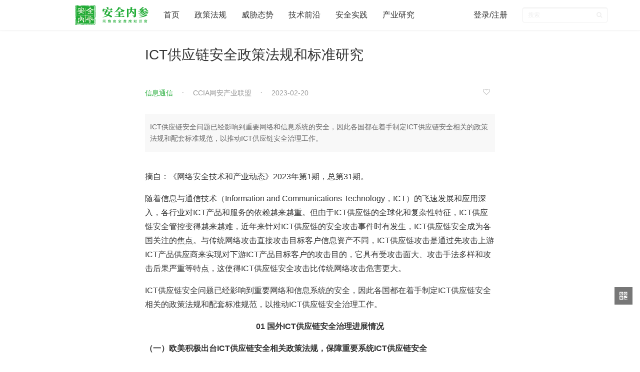

--- FILE ---
content_type: text/html; charset=UTF-8
request_url: https://www.secrss.com/articles/52070
body_size: 27600
content:
<!DOCTYPE html>
<html>
<head>
    <title>ICT供应链安全政策法规和标准研究 - 安全内参 | 决策者的网络安全知识库</title>
    <meta http-equiv="Content-Security-Policy" content="script-src 'self' 'unsafe-eval';" />
    <meta name="keywords" content="信息通信,供应链安全,企业安全,政务信息安全,国家安全,大数据安全,最佳安全实践,首席安全官,漏洞,病毒木马蠕虫,勒索软件,安全管理,安全参考,互联网安全内参,securityinsight">
    <meta name="description" content="ICT供应链安全问题已经影响到重要网络和信息系统的安全，因此各国都在着手制定ICT供应链安全相关的政策法规和配套标准规范，以推动ICT供应链安全治理工作。">
    <meta property="og:url" content="https://www.secrss.com/article/52070">
    <meta property="og:type" content="article">
    <meta property="og:title" content="ICT供应链安全政策法规和标准研究">
    <meta property="og:description" content="ICT供应链安全问题已经影响到重要网络和信息系统的安全，因此各国都在着手制定ICT供应链安全相关的政策法规和配套标准规范，以推动ICT供应链安全治理工作。">
    <meta property="og:image" content="https://www.secrss.com/logo.png">
    <meta http-equiv="X-UA-Compatible" content="IE=edge">
    <meta name="viewport" content="width=device-width, initial-scale=1.0, maximum-scale=1.0, user-scalable=0">
    <link id="icon" rel="apple-touch-icon" href="https://www.secrss.com/logo.png">
    <link rel="apple-touch-icon" sizes="152x152" href="https://www.secrss.com/logo.png">
    <link rel="apple-touch-icon" sizes="167x167" href="https://www.secrss.com/logo.png">
    <link rel="apple-touch-icon" sizes="180x180" href="https://www.secrss.com/logo.png">
    <link rel="icon" id="favicon" href="https://www.secrss.com/logo.png" type="image/x-icon">
    <link href="https://www.secrss.com/bower_components/bootstrap/css/bootstrap.min.css" rel="stylesheet">
    <link href="https://www.secrss.com/bower_components/font-awesome/css/font-awesome.min.css" rel="stylesheet">
    <link href="https://www.secrss.com/css/navbar-customed.css" rel="stylesheet">
    <link href="https://www.secrss.com/css/common.css" rel="stylesheet">

</head>
<body>
<header class="header">
    <nav class="navbar navbar-customed navbar-fixed-top">
        <div class="container-fluid">
            <div class="navbar-header">
                <button type="button" class="navbar-toggle collapsed" data-toggle="collapse"
                        data-target="#navbar-collapse" aria-expanded="false">
                    <span class="sr-only">Toggle navigation</span>
                    <span class="icon-bar"></span>
                    <span class="icon-bar"></span>
                    <span class="icon-bar"></span>
                </button>
                <a class="navbar-brand" href="https://www.secrss.com" title="首页">
                    <div class="logo" style="width: 147px">
                        <img src="https://www.secrss.com/logo_lg.png" alt="logo" style="height: 40px;">
                    </div>
                </a>
            </div>
            <div class="collapse navbar-collapse" style="width: 1080px;" id="navbar-collapse">
                <ul class="nav navbar-nav">
                    <li>
                        <a href="https://www.secrss.com"><span>首页</span></a>
                    </li>
                                        <li class="dropdown">
                                                <a href="https://www.secrss.com/articles?tag=政策法规"><span>政策法规</span></a>
                                                                    </li>
                                        <li class="dropdown">
                                                <a href="https://www.secrss.com/articles?tag=威胁态势"><span>威胁态势</span></a>
                                                                    </li>
                                        <li class="dropdown">
                                                <a href="https://www.secrss.com/articles?tag=技术前沿"><span>技术前沿</span></a>
                                                                    </li>
                                        <li class="dropdown">
                                                <a href="https://www.secrss.com/articles?tag=安全实践"><span>安全实践</span></a>
                                                                    </li>
                                        <li class="dropdown">
                                                <a href="https://www.secrss.com/articles?tag=产业研究"><span>产业研究</span></a>
                                                                    </li>
                                    </ul>
                <ul class="nav navbar-nav navbar-right">
                                        <li><a href="https://www.secrss.com/login">登录/注册</a></li>
                                        <!-- <li class="download-app"><a href="https://www.secrss.com/app"><span class="fa fa-mobile fa-2x"></span><span>APP下载</span></a> -->
                    </li>

                    <li>

                        <form class="navbar-form navbar-right" action="https://www.secrss.com/search">
                            <div class="form-group form-group-sm search-bar">
                                </lo><input name="keywords" type="text" class="form-control" placeholder="搜索" required>
                                <button class="btn btn-sm search-btn" type="submit"><span class="fa fa-search"></span></button>
                            </div>
                        </form>

                    </li>

                </ul>
                
                    
                        
                        
                    
                
            </div>
        </div>
    </nav>
</header>
    <section class="container main-container">
        <div class="row article-row">
            <article class="article">
                <h1>
                    ICT供应链安全政策法规和标准研究
                </h1>
                <div class="info text-info">
                    <div class="meta">
                        <div class="meta-left">
                            <input type="hidden" name="_token" value="2eHWfeQzfiIl176mO9y6YaYH0O2UC3zB9xHMuWqH">
                                                            <span class="tag"><a href="https://www.secrss.com/articles?tag=信息通信" target="_blank">信息通信</a></span>
                                                        <span class="author"><a target="_blank" style="color: #999"  href="https://www.secrss.com/articles?author=CCIA网安产业联盟">CCIA网安产业联盟</a></span>
                            <span class="time">2023-02-20</span>
                        </div>
                        <div class="meta-right">
                                                            <a href="https://www.secrss.com/login" title="登录后才可以收藏，请先登录" style="padding-right: 10px"><i class="fa fa-heart-o" style="color: #bbb"></i></a>
                                                    </div>
                    </div>
                </div>
                                <div class="summary">
                    ICT供应链安全问题已经影响到重要网络和信息系统的安全，因此各国都在着手制定ICT供应链安全相关的政策法规和配套标准规范，以推动ICT供应链安全治理工作。
                </div>
                                <div class="article-body">
                    <p></p><p></p><p>摘自：《网络安全技术和产业动态》2023年第1期，总第31期。</p><p></p><p></p><p></p><p></p><p></p><p></p><p></p><p></p><p></p><p></p><p></p><p>随着信息与通信技术（Information and Communications Technology，ICT）的飞速发展和应用深入，各行业对ICT产品和服务的依赖越来越重。但由于ICT供应链的全球化和复杂性特征，ICT供应链安全管控变得越来越难，近年来针对ICT供应链的安全攻击事件时有发生，ICT供应链安全成为各国关注的焦点。与传统网络攻击直接攻击目标客户信息资产不同，ICT供应链攻击是通过先攻击上游ICT产品供应商来实现对下游ICT产品目标客户的攻击目的，它具有受攻击面大、攻击手法多样和攻击后果严重等特点，这使得ICT供应链安全攻击比传统网络攻击危害更大。</p><p>ICT供应链安全问题已经影响到重要网络和信息系统的安全，因此各国都在着手制定ICT供应链安全相关的政策法规和配套标准规范，以推动ICT供应链安全治理工作。</p><p></p><p style="text-align: center;"><strong>0</strong><strong>1&nbsp;</strong><strong>国外ICT供应链安全治理进展情况</strong></p><p></p><p></p><p><strong>（一）欧美积极出台ICT供应链安全相关政策法规，保障重要系统ICT供应链安全</strong></p><p><strong>美国：</strong>美国近年来发布了一系列政策法规来确保美国ICT产业供应链、联邦信息系统和关键基础设施的ICT供应链安全。为保障ICT产业供应链安全，美国发布了系列政策法规：2018 年8月，特朗普总统签署《外国投资风险审查现代化法案》，要求对27个关键技术领域的外国投资进行安全审查，重点关注关键基础设施、关键技术和敏感数据相关领域的审查，以确保这些关键技术和相关公司不受国外控制；2021 年，拜登签署第14017号《确保美国供应链安全行政令》，要求对包括半导体芯片在内的ICT产品开展供应链风险审查，以建立更具韧性、安全可靠的美国供应链；2022年2月发布《美国ICT产业的关键供应链评估》报告，对美国ICT产业与关键供应链现状进行评估，提出了加强信通技术供应链韧性的建议与具体措施。为保障联邦信息系统和关键基础设施供应链安全，美国发布了系列政策法规：2018年1月，美国总统签署《2018年网络安全和基础设施安全局法案》，批准在DHS下成立网络安全和基础设施安全局（CISA），旨在保护联邦网络和关键基础设施免受网络威胁；2019年，CISA发布首个战略意图，其中一个重点关注领域就是供应链安全风险；2021年5月，美国发布了《关于改善国家网络安全》的14028号总统行政令，明确要求美国联邦政府加强软件供应链安全管控。</p><p><strong>欧盟：</strong>欧盟一直就重视ICT供应链安全。虽然欧盟在ICT技术方面处于第一梯队，但欧盟所使用的ICT产品大部分都在欧盟外地区生产，因此确保重要网络和信息系统的ICT供应链安全是重中之重。早在2013年2月，欧盟就颁布了《欧盟网络安全战略》，要求采取措施确保用于关键服务和基础设施的硬件和软件值得信赖和安全可靠。2015年8月，欧洲网络与信息安全局（ENISA）发布《供应链完整性：ICT 供应链风险和挑战概述和未来愿景》报告，建议建立统一的ICT供应链安全风险评估框架来开展ICT供应链安全评估工作。2021年7月，ENISA发布了《供应链攻击威胁全景图》，对近期发生的供应链攻击事件进行了分类研究。</p><p><strong>（二）制定ICT供应链安全治理标准规范，指导ICT供应链安全管理工作</strong></p><p><strong>国际标准：</strong>国际标准主要关注ICT产品完整性和供应链安全风险管理问题，包括：ISO/IEC 27036:2014《信息技术 安全技术 供应商关系的信息安全》系列标准，给出了通用的供应链安全风险管理指南和云安全风险控制措施；ISO/IEC 20243《信息技术 开放可信技术提供商标准 减少恶意和仿冒组件》系列标准，减少ICT产品被恶意污染和仿冒组件的潜在威胁，保证ICT产品在整个生命周期内软硬件完整性；ISO 28000《供应链安全管理体系规范》，旨在帮助用户建立以计划-实施-检查-改进（PDCA）为基础的供应链安全管理体系。</p><p><strong>美国：</strong>美国ICT供应链安全标准主要关注联邦信息系统的ICT供应链安全，主要包括：2015发布的SP 800-161《联邦信息系统和组织的供应链风险管理实践》标准，旨在为美国联邦机构各级别组织在确定、评估和缓解ICT供应链风险方面提供相应指导；2021年发布的《安全软件开发框架》《软件物料清单最低要素》等软件供应链安全标准，以落实14028号总统令关于加强软件供应链安全要求。</p><p></p><p></p><p style="text-align: center;"><strong>0</strong><strong>2&nbsp;</strong><strong>我国ICT供应链安全治理进展情况</strong></p><p></p><p></p><p><strong>（一）我国ICT供应链安全治理政策法规情况</strong></p><p>我国已发布的多部政策法规都涉及到ICT供应链安全要求，主要包括：2016年发布的《网络安全法》要求网络产品和服务提供者防范产品中的恶意程序和后门，并加强漏洞应急响应；2020年发布的《网络安全审查办法》要求关键信息基础设施运营者采购的影响或可能影响国家安全的网络产品和服务，必须通过网络安全审查，审查重点为关键信息基础设施面临的各种供应链安全风险。</p><p><strong>（二）我国ICT供应链安全治理标准规范制定情况</strong></p><p>为落实《网络安全法》等政策法规关于供应链安全合规要求，我国制定了一系列国家标准，主要包括已经发布的GB/T 39204-2022《关键信息基础设施安全保护要求》、GB/T 36637-2018 《ICT供应链安全风险管理指南》和GB/T 32921-2016《 信息技术产品供应方行为安全准则》，以及正在研制的《关键信息基础设施软硬件供应链安全要求》《软件供应链安全要求》《软件产品开源软件供应链安全评价指标》。总体来说，当前还处于ICT供应链安全标准体系建设初级起步阶段。</p><p></p><p style="text-align: center;"><strong>0</strong><strong>3&nbsp;</strong><strong>我国ICT供应链安全问题和挑战分析</strong></p><p></p><p></p><p><strong>第一，我国大量使用国外ICT技术和产品的状况没有得到实质性改变。</strong>当前我国各行业对国外核心ICT产品和组件的依赖程度较高，以网络安全产业为例，中国网络安全产业联盟（CCIA） 在2021年发布的《我国网络安全产业供应链和创新情况》调研报告显示，我国网络安全产品对国外基础软硬件依赖程度极高，其中采用国外CPU、国外内存产品、国外网卡产品的占比超过90%。其他行业情况也不乐观，比如，应用于我国工业控制系统和关键信息基础设施中的SCADA、DCS和PLC等工控产品绝大部分由施耐德和霍尼韦尔等国外厂商提供。一旦这些ICT产品和关键组件出现供应链安全问题，将严重威胁到我国的国家安全和社会稳定。</p><p><strong>第二，本土ICT产业链仍然是ICT供应链安全的短板。</strong>主要表现在以下几个方面：（1）全球ICT产业链的上游关键环节被国外垄断，我国ICT产业链存在卡脖子问题。以高端CPU产品为例，我国虽然掌握了高端CPU设计能力，但高端芯片设计工具和芯片生产工具均来自国外厂商；（2）我国国产基础软硬件产品大部分没有经历过大规模长时间的应用，产品成熟度和稳定性有待验证，无法直接应用到关键信息基础设施等重要行业和领域；（3）我国国产基础软件和行业应用软件大量使用了开源软件，但我国对这些开源软件没有掌控力，一旦这些开源软件存在知识产权问题或受美国出口管制影响，都可能给各行业带来严重的软件供应链安全风险。</p><p><strong>第三，各行业ICT供应链安全风险管理机制和制度不够健全。</strong>主要表现在以下几个方面：（1） 多数ICT产品开发商没有建立起规范的ICT产品安全开发流程，无法确保ICT产品的安全可信；（2）各行业没有建立起连接ICT厂商和网络运营者的产品安全漏洞快速响应机制和供应链安全风险监测机制，无法及时发现和处置ICT供应链安全风险和安全事件；（3）缺乏ICT供应链安全管理能力评估机制和制度，无法对ICT产品供应商和网络运营者的ICT供应链安全管理能力进行合理评估。</p><p></p><p style="text-align: center;"><strong>0</strong><strong>4&nbsp;</strong><strong>建议</strong></p><p></p><p></p><p><strong>1．进一步健全ICT供应链安全相关政策法规，明确各方安全责任。</strong>ICT产品开发商应具备较强的产品安全开发能力，确保所生产的ICT产品安全可信；ICT产品供应商应确保产品来源可靠，产品完整性、质量和安全性可验证；网络运营者应加强供应商管理，开展ICT产品安全检测和事件应急响应工作。</p><p><strong>2．完善ICT供应链安全标准规范，指导各方供应链安全管理工作。</strong>主要包括：制定面向产品开发商的ICT产品安全开发、交付标准规范，确保所交付ICT产品安全可信；制定完善的ICT供应链风险管理标准规范，确保运行过程中的ICT供应链安全风险可控；制定面向网络运营者的ICT供应链安全管理能力评估标准规范，持续提升ICT供应链安全管理能力。</p><p><strong>3．推进ICT供应链政策法规和标准规范有效落地，切实保障我国网络安全。</strong>主要包括：深入贯彻落实网络安全审查等政策法规要求，确保应用到重要网络和信息系统中的ICT产品安全可信、可靠、可用；推动各行业网络运营者开展ICT产品摸底工作，稳步推进国产产品在各行业的深入应用，降低ICT供应链断供风险，促进产业链健壮发展；开展针对网络运营者的ICT供应链安全管理能力评估，持续提升其ICT供应链安全管理能力。</p><p></p><p></p><p>中国网络安全产业联盟（CCIA）主办，深信服科技股份有限公司供稿。</p><p></p><p></p>

                    
                    <p style="color: #999; font-size: 14px;padding-top: 15px">声明：本文来自CCIA网安产业联盟，版权归作者所有。文章内容仅代表作者独立观点，不代表安全内参立场，转载目的在于传递更多信息。如有侵权，请联系 anquanneican@163.com。</p>
                </div>
                                <div class="tags article-tags">
                                        <a href="https://www.secrss.com/articles?tag=信息通信" class="tag" target="_blank">信息通信</a>
                                        <a href="https://www.secrss.com/articles?tag=供应链安全" class="tag" target="_blank">供应链安全</a>
                                    </div>
                                                <section class="article-list">
                    <div class="article-list-title">相关资讯</div>
                    <ul class="list" id="article-list">
                        <li class="list-item">
    <div class="info text-info">
        <h2 class="title">
            <a target="_blank" href="https://www.secrss.com/articles/87140">
                “个人实时位置”竟被非法售卖：通信公司内鬼勾结，4人获刑
            </a>
        </h2>
        <div class="meta">
            <div class="meta-left">
                                    <span class="tag"><a target="_blank" href="https://www.secrss.com/articles?tag=信息通信">信息通信</a></span>
                                <span class="author"><a target="_blank" style="color: #999"  href="https://www.secrss.com/articles?author=新闻晨报">新闻晨报</a></span>
                <span class="time">2026-01-14</span>
            </div>
        </div>
        <p class="intro hidden-xs">
            <a target="_blank" href="https://www.secrss.com/articles/87140">
                经司法鉴定，涉案被非法查询的位置信息达1000余条。
            </a>
        </p>
    </div>
</li><li class="list-item">
    <div class="info text-info">
        <h2 class="title">
            <a target="_blank" href="https://www.secrss.com/articles/87131">
                工信部：2025年我国信息通信现代化管理体系加速构建
            </a>
        </h2>
        <div class="meta">
            <div class="meta-left">
                                    <span class="tag"><a target="_blank" href="https://www.secrss.com/articles?tag=信息通信">信息通信</a></span>
                                <span class="author"><a target="_blank" style="color: #999"  href="https://www.secrss.com/articles?author=工信微报">工信微报</a></span>
                <span class="time">2026-01-19</span>
            </div>
        </div>
        <p class="intro hidden-xs">
            <a target="_blank" href="https://www.secrss.com/articles/87131">
                创新、共享、改革、保障。
            </a>
        </p>
    </div>
</li><li class="list-item">
    <div class="info text-info">
        <h2 class="title">
            <a target="_blank" href="https://www.secrss.com/articles/87098">
                泄露超2400万用户敏感数据，法国通信巨头被罚4.4亿元
            </a>
        </h2>
        <div class="meta">
            <div class="meta-left">
                                    <span class="tag"><a target="_blank" href="https://www.secrss.com/articles?tag=信息通信">信息通信</a></span>
                                <span class="author"><a target="_blank" style="color: #999"  href="https://www.secrss.com/articles?author=安全内参">安全内参</a></span>
                <span class="time">2026-01-16</span>
            </div>
        </div>
        <p class="intro hidden-xs">
            <a target="_blank" href="https://www.secrss.com/articles/87098">
                监管机构表示，之所以开出4.4亿元的巨额罚单，是综合考虑了两家公司的财务能力、对基础安全原则知识的匮乏、受影响人数规模、涉及数据的“高度”个人性质和少数金融信息的风...
            </a>
        </p>
    </div>
</li>                    </ul>
                </section>
                
                <!-- <section class="comments">
                    <h3 class="comments-title text-center">评论（0）</h3>
                    <div class="comment-box">
                                                    <div class="text-center comment-login-box">
                            登录后才能发表评论，请先 <a class="login-btn" href="https://www.secrss.com/login">登录 / 注册</a>
                            </div>
                                            </div>
                                    </section> -->


            </article>
        </div>
    </section>
<footer class="footer">
    <ul class='links'>
                        <li><a href="https://www.secrss.com/info/about">关于我们</a></li>
                <li><a href="https://www.secrss.com/info/contactus">联系我们</a></li>
                <li><a href="https://www.secrss.com/info/agreement">用户协议</a></li>
                <li><a href="https://www.secrss.com/info/privacy">隐私政策</a></li>
                        <!-- <li><a href="https://www.secrss.com/app">移动客户端</a></li> -->
    </ul>
    <p class="meta"><span>安全内参 &copy; 2026 <a href="https://beian.miit.gov.cn" style="color: #707682;" target="_blank">沪ICP备19008222号-1</a></span></p>
</footer>
<div class="right-tools hidden-xs">
    <a class="qrcode">
        <i class="fa fa-qrcode"></i>
        <div class="qrcode-box">
            <img src="https://www.secrss.com/wx_qrcode.jpg" width="100">
            <p class="text-center">微信公众号</p>
        </div>
    </a>
    <a class="gototop" style="display: none;">
        <i class="fa fa-angle-double-up"></i>
        <div class="gototop-box">回到顶部</div>
    </a>
</div>
<script src="https://www.secrss.com/js/app.js"></script>
<script src="https://www.secrss.com/bower_components/jquery_lazyload/jquery.lazyload.js"></script>
<script src="https://www.secrss.com/js/common.js"></script>
<script>
    $("img.lazyload").lazyload();
</script>
<script src="https://www.secrss.com/js/layer/layer.js"></script>
<script src="https://res.wx.qq.com/open/js/jweixin-1.2.0.js"></script>
<script>
    $(".article-body a").attr("target", "_blank");
    /* 评论 */
    // $(".comment-btn").click(function(){
    //     var content = $("#comment-content").val();
    //     if(content=="") {
    //         $("#comment-content").focus();
    //         return;
    //     }

    //     var article_id = $(this).attr("data-article_id");
    //     $.post('/article_comments', {"content":content, "article_id":article_id, "_token": $("input[name=_token]").val()}, function(re){
    //         if(re) {
    //             layer.msg(re.msg);
    //             $("#comment-content").val("");
    //         }
    //     });
    // });
    /*收藏*/
    $("#star").click(function () {
        var article_id = $(this).attr("data-article_id");
        $.post('/article_stars', {"article_id":article_id, "_token": $("input[name=_token]").val()}, function(re){
            if(re) {
                layer.msg(re.msg);
                window.location = location.href;
            }
        });
    });

    /*取消收藏*/
    $("#unstar").click(function () {
        var article_id = $(this).attr("data-article_id");
        $.post('/article_unstars', {"article_id":article_id, "_token": $("input[name=_token]").val()}, function(re){
            if(re) {
                layer.msg(re.msg);
                window.location = location.href;
            }
        });
    });

    /* 微信分享 */
    wx.config({"debug":false,"beta":false,"jsApiList":["onMenuShareTimeline","onMenuShareAppMessage","onMenuShareQQ","onMenuShareWeibo","onMenuShareQZone"],"appId":"","nonceStr":"","timestamp":"","url":"","signature":""});
    wx.ready(function(){
        var data = {
            "imgUrl": "https://s.secrss.com/anquanneican/5085b9e60e7ca82bc4993b196d79a25f.jpg!m",
            "link": "https://www.secrss.com/articles/52070",
            "desc": "ICT供应链安全问题已经影响到重要网络和信息系统的安全，因此各国都在着手制定ICT供应链安全相关的政策法规和配套标准规范，以推动ICT供应链安全治理工作。",
            "title": "ICT供应链安全政策法规和标准研究"
        };
        wx.onMenuShareTimeline(data);
        wx.onMenuShareAppMessage(data);
        wx.onMenuShareQQ(data);
        wx.onMenuShareWeibo(data);
        wx.onMenuShareQZone(data);
    });
</script>
<script>
    var _hmt = _hmt || [];
    (function() {
        var hm = document.createElement("script");
        hm.src = "https://hm.baidu.com/hm.js?75bd0223beb9520a49897a3bfbefa004";
        var s = document.getElementsByTagName("script")[0];
        s.parentNode.insertBefore(hm, s);
    })();
</script>
</body>
</html>